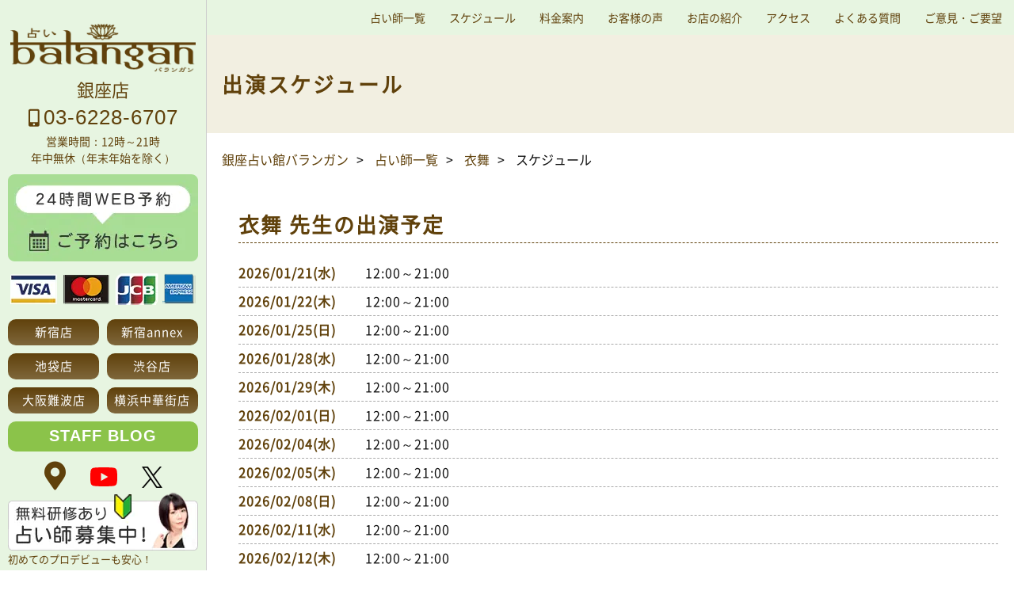

--- FILE ---
content_type: text/html; charset=UTF-8
request_url: https://ginza.balangan.jp/schedule_Individual.php?id=91
body_size: 4637
content:
<!DOCTYPE html>
<html lang="ja">
<head>
<meta charset="UTF-8">
<title>衣舞先生 出演スケジュール | 銀座占い館バランガン</title>
<meta name="Description" content="東京銀座の銀座占い館バランガン 衣舞先生の出演スケジュール予定です。電話・チャットで占いできるオンライン鑑定は24時間受付中！">
<meta content="width=device-width, initial-scale=1, minimum-scale=1" name="viewport">
<meta name="format-detection" content="telephone=no">
<link rel="shortcut icon" href="img/favicon.png">
<!--[if lt IE 9]>
 <script src="js/html5shiv-printshiv.js"></script>
 <script src="js/css3-mediaqueries.js"></script>
 <script src="http://ie7-js.googlecode.com/svn/version/2.1(beta4)/IE9.js"></script>
<![endif]-->
<link href="css/basis.css" rel="stylesheet" media="print" onload="this.media='all'">
<link href="css/smartphone.css" rel="stylesheet" media="print" onload="this.media='all'">
<script type="application/ld+json">
    {
      "@context": "https://schema.org",
      "@type": "BreadcrumbList",
      "itemListElement": [{
        "@type": "ListItem",
        "position": 1,
        "name": "銀座占い館バランガン",
        "item": "https://ginza.balangan.jp/"
      },{
        "@type": "ListItem",
        "position": 2,
        "name": "占い師一覧",
        "item": "https://ginza.balangan.jp/list.php"
      },{
        "@type": "ListItem",
        "position": 3,
        "name": "衣舞",
        "item": "https://ginza.balangan.jp/list/eve.php"
    },{
        "@type": "ListItem",
        "position": 4,
        "name": "スケジュール"
    }]
    }
</script>
<!-- Google Tag Manager GTM-TP9TFQW-->
<script>(function(w,d,s,l,i){w[l]=w[l]||[];w[l].push({'gtm.start':
new Date().getTime(),event:'gtm.js'});var f=d.getElementsByTagName(s)[0],
j=d.createElement(s),dl=l!='dataLayer'?'&l='+l:'';j.async=true;j.src=
'https://www.googletagmanager.com/gtm.js?id='+i+dl;f.parentNode.insertBefore(j,f);
})(window,document,'script','dataLayer','GTM-TP9TFQW');</script>
<!-- End Google Tag Manager --></head>
<body>
<!-- Google Tag Manager (noscript) GTM-TP9TFQW-->
<noscript><iframe src="https://www.googletagmanager.com/ns.html?id=GTM-TP9TFQW"
height="0" width="0" style="display:none;visibility:hidden"></iframe></noscript>
<!-- End Google Tag Manager (noscript) --><div id="page"><!-- page -->
<!-- コンテンツ -->
<div id="overlay" class="hidden-md hidden-lg"></div>
<div id="body">
<!-- header -->
<header>
<div id="header">
<div class="inner">
<h1 id="logo"><a href="/"><picture><source media="(max-width: 560px)" srcset="/img/560w/logo.png.webp" type="image/webp"><source media="(max-width: 640px)" srcset="/img/640w/logo.png.webp" type="image/webp"><source media="(max-width: 768px)" srcset="/img/768w/logo.png.webp" type="image/webp"><source media="(max-width: 960px)" srcset="/img/960w/logo.png.webp" type="image/webp"><source media="(min-width: 961px)" srcset="/img/webp/logo.png.webp" type="image/webp"><img src="/img/560w/logo.png" srcset="/img/560w/logo.png 560w, /img/640w/logo.png 640w, /img/768w/logo.png 768w, /img/960w/logo.png 960w" alt="銀座占い館バランガン｜良く当たる占い館、口コミで評判！東京の人気店" width="263" height="69"></picture></a></h1>
<div class="telephone">銀座店<br>
<i class="fas fa-mobile-alt"></i> <span>03-6228-6707</span></div>
<p class="headtext b-m10">営業時間：12時～21時<br>年中無休（年末年始を除く）</p>
<ul class="headbanner">
<li><a href="https://www.balangan.net/" target="_blank"><picture><source media="(max-width: 560px)" srcset="/img/560w/webyoyaku.png.webp" type="image/webp"><source media="(max-width: 640px)" srcset="/img/640w/webyoyaku.png.webp" type="image/webp"><source media="(max-width: 768px)" srcset="/img/768w/webyoyaku.png.webp" type="image/webp"><source media="(max-width: 960px)" srcset="/img/960w/webyoyaku.png.webp" type="image/webp"><source media="(min-width: 961px)" srcset="/img/webp/webyoyaku.png.webp" type="image/webp"><img src="/img/560w/webyoyaku.png" srcset="/img/560w/webyoyaku.png 560w, /img/640w/webyoyaku.png 640w, /img/768w/webyoyaku.png 768w, /img/960w/webyoyaku.png 960w" class="lazyload"  loading="lazy" alt="24時間ネット予約はこちら" width="240" height="110"></picture></a></li>
<li><picture><source media="(max-width: 560px)" srcset="/img/560w/card.png.webp" type="image/webp"><source media="(max-width: 640px)" srcset="/img/640w/card.png.webp" type="image/webp"><source media="(max-width: 768px)" srcset="/img/768w/card.png.webp" type="image/webp"><source media="(max-width: 960px)" srcset="/img/960w/card.png.webp" type="image/webp"><source media="(min-width: 961px)" srcset="/img/webp/card.png.webp" type="image/webp"><img src="/img/560w/card.png" srcset="/img/560w/card.png 560w, /img/640w/card.png 640w, /img/768w/card.png 768w, /img/960w/card.png 960w" class="lazyload"  loading="lazy" alt="各種クレジットカードOK" width="240" height="53"></picture><!--<p>各種クレジットカードがご利用いただけます。</p>--></li>
</ul>
<nav>
<ul id="navi">
<li><a href="https://www.balangan.jp/">新宿店</a></li>
<li><a href="https://www.balangan.jp/shinjuku_annex/">新宿annex</a></li>
<li><a href="https://www.balangan.jp/ikebukuro/">池袋店</a></li>
<li><a href="https://shibuya.balangan.jp/">渋谷店</a></li>
<li><a href="https://namba.balangan.jp/">大阪難波店</a></li>
<li><a href="https://www.balangan.jp/yokohama/">横浜中華街店</a></li>
<li class="staffblog"><a href="https://ameblo.jp/balanganginza/" target="_blank">STAFF BLOG</a></li>
</ul>
</nav>
<ul class="sns_links">
<li class="sns_link"><a href="https://goo.gl/maps/xHqbVZdf9Y6GdcM17" target="_blank"><i class="fas fa-map-marker-alt"></i></a></li>
<li class="sns_link ytb"><a href="https://www.youtube.com/channel/UCXUaRVzHQ1O99dbx8DqM5CA" target="_blank"><i class="fab fa-youtube"></i></a></li>
<li class="sns_link twt"><a href="https://twitter.com/balanganginza" target="_blank"><img src="img/x.png" alt="エックス" width="26" height="27"></a></li>
</ul>
<ul class="rec">
<li><a href="https://www.balangan.jp/rec/" target="_blank"><picture><source media="(max-width: 560px)" srcset="/img/560w/kyujin2.png.webp" type="image/webp"><source media="(max-width: 640px)" srcset="/img/640w/kyujin2.png.webp" type="image/webp"><source media="(max-width: 768px)" srcset="/img/768w/kyujin2.png.webp" type="image/webp"><source media="(max-width: 960px)" srcset="/img/960w/kyujin2.png.webp" type="image/webp"><source media="(min-width: 961px)" srcset="/img/webp/kyujin2.png.webp" type="image/webp"><img src="/img/560w/kyujin2.png" srcset="/img/560w/kyujin2.png 560w, /img/640w/kyujin2.png 640w, /img/768w/kyujin2.png 768w, /img/960w/kyujin2.png 960w" class="lazyload"  loading="lazy" alt="占い師の求人" width="240" height="75"></picture></a><p>初めてのプロデビューも安心！</p></li>
</ul>
</div>
</div>

<div id="menuA">
<div id="menu">
<ul id="navi">
<!--<li><a href="./">トップページ</a></li>-->
<li><a href="/list.php">占い師一覧</a></li>
<li><a href="/schedule.php">スケジュール</a></li>
<li><a href="/price.php">料金案内</a></li>
<li><a href="/voice.php">お客様の声</a></li>
<li><a href="/about.php">お店の紹介</a></li>
<li><a href="/access.php">アクセス</a></li>
<li><a href="/faq.php">よくある質問</a></li>
<li><a href="https://www.balangan.jp/iken/" target="_blank">ご意見・ご要望</a></li>
</ul>
</div>
</div>


<!--ipad以下のときのみ発動！-->
<div class="spinfo">
<h1>銀座占い館バランガン</h1>
<ul class="headbtn">
    <li> <a href="https://www.balangan.net/">
    <i class="fas fa-calendar-alt"></i> 24時間ネット予約</a>
    </li>  
    <li> <a href="tel:03-6228-6707">
       <i class="fas fa-mobile-alt"></i> 03-6228-6707</a>
    </li>
    </ul>
<p>営業時間：12時～21時　年中無休（年末年始を除く）</p>
</div>
<!--ipad以下のときのみ発動！-->
</header>




<!-- singlepage -->
<div id="contentwrap">

<!--titlearea-->
   <div class="titlearea">
         <p class="titleimg">出演スケジュール</p>        
    </div>
<!--titlearea-->

                <nav>
				<ol class="breadcrumbs">
				<li><a href="/">銀座占い館バランガン</a></li>
				<li><a href="/list.php">占い師一覧</a></li>
				<li><a href="/list/eve.php">衣舞</a></li>
                <li>スケジュール</li>
				</ol>
				</nav>


<section class="single2">
<h1 class="mtitle-big5">衣舞 先生の出演予定</h1>

<div class="mbox">
<dl class="shutuen_yotei">
<dt>2026/01/21(水)</dt>
<dd>12:00～21:00</dd>
<dt>2026/01/22(木)</dt>
<dd>12:00～21:00</dd>
<dt>2026/01/25(日)</dt>
<dd>12:00～21:00</dd>
<dt>2026/01/28(水)</dt>
<dd>12:00～21:00</dd>
<dt>2026/01/29(木)</dt>
<dd>12:00～21:00</dd>
<dt>2026/02/01(日)</dt>
<dd>12:00～21:00</dd>
<dt>2026/02/04(水)</dt>
<dd>12:00～21:00</dd>
<dt>2026/02/05(木)</dt>
<dd>12:00～21:00</dd>
<dt>2026/02/08(日)</dt>
<dd>12:00～21:00</dd>
<dt>2026/02/11(水)</dt>
<dd>12:00～21:00</dd>
<dt>2026/02/12(木)</dt>
<dd>12:00～21:00</dd>
<dt>2026/02/15(日)</dt>
<dd>12:00～21:00</dd>
<dt>2026/02/18(水)</dt>
<dd>12:00～21:00</dd>
<dt>2026/02/19(木)</dt>
<dd>12:00～21:00</dd>
<dt>2026/02/22(日)</dt>
<dd>12:00～21:00</dd>
<dt>2026/02/25(水)</dt>
<dd>12:00～21:00</dd>
<dt>2026/02/26(木)</dt>
<dd>12:00～21:00</dd>
</dl>
</div>
</section>
         
         
         

<div class="bg-wall">
<section class="single3">

<ul class="flex">

<li class="pcshow">
<h5>占いのご予約・お問い合わせ</h5>

<p class="mtitle3">ご予約は24時間受付の<br class="hidden">ネット予約が便利！</p>
<p class="tcenter t-m10 b-m10"><a href="https://www.balangan.net/" target="_blank"><picture><source media="(max-width: 560px)" srcset="/img/560w/netyoyaku.png.webp" type="image/webp"><source media="(max-width: 640px)" srcset="/img/640w/netyoyaku.png.webp" type="image/webp"><source media="(max-width: 768px)" srcset="/img/768w/netyoyaku.png.webp" type="image/webp"><source media="(max-width: 960px)" srcset="/img/960w/netyoyaku.png.webp" type="image/webp"><source media="(min-width: 961px)" srcset="/img/webp/netyoyaku.png.webp" type="image/webp"><img src="/img/560w/netyoyaku.png" srcset="/img/560w/netyoyaku.png 560w, /img/640w/netyoyaku.png 640w, /img/768w/netyoyaku.png 768w, /img/960w/netyoyaku.png 960w" class="lazyload"  loading="lazy" alt="24時間ネット予約はこちら"></picture></a></p>
<p class="tcenter">ネット予約ができない場合は、お電話でも予約受付しております。</p>

<p class="mtitle-tel"><a href="tel:03-6228-6707"><span><i class="fas fa-mobile-alt"></i> 03-6228-6707</span></a></p>
<p class="tcenter orange">予約無しでのご来店は、混雑状況により、すぐに鑑定を受けられない場合がございます。事前のご予約をお勧め致します。</p>
</li>

<li>
<h5>銀座占い館バランガン</h5>

<dl class="news-s">
<dt>住所</dt>
<dd>〒104-0061 東京都中央区銀座２丁目３−１８ 銀座高孝ビル ２F</dd>
<dt>営業時間</dt>
<dd>12時～21時　年中無休（年末年始を除く）</dd>
<dt>最寄駅</dt>
<dd>東京メトロ有楽町線「銀座一丁目」 駅 徒歩1分<br />
東京メトロ銀座線／丸ノ内線／日比谷線「銀座」 駅 徒歩4分<br />
JR山手線／JR京浜東北線「有楽町」 駅 徒歩4分</dd>
</dl>

<p class="tcenter"><a href="https://goo.gl/maps/xHqbVZdf9Y6GdcM17" target="_blank"><picture><source media="(max-width: 560px)" srcset="/img/560w/map.jpg.webp" type="image/webp"><source media="(max-width: 640px)" srcset="/img/640w/map.jpg.webp" type="image/webp"><source media="(max-width: 768px)" srcset="/img/768w/map.jpg.webp" type="image/webp"><source media="(max-width: 960px)" srcset="/img/960w/map.jpg.webp" type="image/webp"><source media="(min-width: 961px)" srcset="/img/webp/map.jpg.webp" type="image/webp"><img src="/img/560w/map.jpg" srcset="/img/560w/map.jpg 560w, /img/640w/map.jpg 640w, /img/768w/map.jpg 768w, /img/960w/map.jpg 960w" class="lazyload"  loading="lazy" alt="地図はこちら" width="690" height="180"></picture></a></p>

<p class="cbtn"><a href="access.php">詳しい行き方を見る</a></p>
</li>
</ul>

</section>
</div>
<div id="page-top"><a href="#">&#xf077;</a></div>

</div>
<!-- /singlepage -->
</div><!-- wrapA -->

<!-- footer -->
<footer>
<div id="footerA">
<div id="footer">
<ul class="logo-f">
<li><a href="https://ikebukuro.balanganstone.jp/" target="_blank"><picture><source media="(max-width: 560px)" srcset="/img/560w/stone.png.webp" type="image/webp"><source media="(max-width: 640px)" srcset="/img/640w/stone.png.webp" type="image/webp"><source media="(max-width: 768px)" srcset="/img/768w/stone.png.webp" type="image/webp"><source media="(max-width: 960px)" srcset="/img/960w/stone.png.webp" type="image/webp"><source media="(min-width: 961px)" srcset="/img/webp/stone.png.webp" type="image/webp"><img src="/img/560w/stone.png" srcset="/img/560w/stone.png 560w, /img/640w/stone.png 640w, /img/768w/stone.png 768w, /img/960w/stone.png 960w" class="lazyload"  loading="lazy" alt="パワーストーン・天然石のバランガンストーン" width="200" height="187"></picture></a></li>
<li><a href="https://www.balangan.jp/rec/" target="_blank"><picture><source media="(max-width: 560px)" srcset="/img/560w/bosyu.png.webp" type="image/webp"><source media="(max-width: 640px)" srcset="/img/640w/bosyu.png.webp" type="image/webp"><source media="(max-width: 768px)" srcset="/img/768w/bosyu.png.webp" type="image/webp"><source media="(max-width: 960px)" srcset="/img/960w/bosyu.png.webp" type="image/webp"><source media="(min-width: 961px)" srcset="/img/webp/bosyu.png.webp" type="image/webp"><img src="/img/560w/bosyu.png" srcset="/img/560w/bosyu.png 560w, /img/640w/bosyu.png 640w, /img/768w/bosyu.png 768w, /img/960w/bosyu.png 960w" class="lazyload"  loading="lazy" alt="占い師募集" width="200" height="187"></picture></a></li>
</ul>
<div id="fnavi">
<ul>
<li><a href="./">トップページ</a></li>
<li><a href="news.php#purpose">占い館バランガンのパーパス（存在意義）</a></li>
<li><a href="list.php">占い師一覧</a></li>
<li><a href="schedule.php">スケジュール</a></li>
<li><a href="price.php">料金案内</a></li>
<li><a href="voice.php">お客様の声</a></li>
<li><a href="about.php">お店の紹介</a></li>
<li><a href="access.php">アクセス</a></li>
<li><a href="faq.php">よくある質問</a></li>
<li><a href="company.php">会社概要</a></li>
<li><a href="menseki.php">免責事項</a></li>
<li><a href="privacy.php">個人情報の取り扱い</a></li>
<li><a href="commercial.php">特定商取引法に基づく表示</a></li>
<li><a href="news.php#customerharassment">カスタマーハラスメント対応方針について</a></li>
<li><a href="https://www.balangan.jp/iken/" target="_blank">ご意見・ご要望</a></li>

</ul>
</div>

<p class="t-m15">東京銀座の占い館｜銀座占い館バランガン（良く当たる占い館、口コミで評判！東京の人気店）</p>
<p class="t-m10">〒104-0061 東京都中央区銀座２丁目３−１８ 銀座高孝ビル 2F</p>
<div class="copyright">
<small>© 2026 Balangan. All rights reserved.</small>
</div>
</div>
</div>
</footer>
</div><!-- /body -->

<ul id="sp_navi">

    <li>
       <i class="fas fa-calendar-alt"></i> 24時間<br class="hidden">WEB予約
     <a href="https://www.balangan.net/" aria-label="24時間受付のオンライン予約はこちら"></a>
    </li>
    <li>
        <i class="fa fa-mobile-alt"></i>
        <span>お電話</span>
      <a href="tel:03-6228-6707" aria-label="銀座占い館バランガンへ電話をかける"></a>
    </li>
    

    <li>
        <i class="fa fa-map-marker-alt"></i>
        <span>アクセス</span>
      <a href="/access.php" aria-label="アクセス案内ページへリンク"></a>
    </li>   
          
    <li>
        <i class="fab fa-youtube"></i>
        <span>公式チャンネル</span>
       <a href="https://www.youtube.com/channel/UCXUaRVzHQ1O99dbx8DqM5CA" target="_blank" aria-label="占い館バランガンのYouTubeチャンネルを見る"></a>
    </li>
    
    <li>
        <img src="img/x_sp.png" alt="エックス" width="24" height="25">
        <span>最新情報</span>
       <a href="https://twitter.com/balanganginza" target="_blank" aria-label="銀座占い館バランガンのツイッターへリンク"></a>
    </li>        
</ul>



<div id="humberger" class="hidden-md hidden-lg">
    <span class="icon-bar"></span>
    <span class="icon-bar"></span>
    <span class="icon-bar"></span>
</div>
<div id="drawernav" class="hidden-md hidden-lg">
<ul>
<li><a href="/">トップページ</a></li>
<li><a href="/news.php#purpose">占い館バランガンのパーパス（存在意義）</a></li>
<li><a href="/list.php">占い師一覧</a></li>
<li><a href="/schedule.php">スケジュール</a></li>
<li><a href="/price.php">料金案内</a></li>
<li><a href="/voice.php">お客様の声</a></li>
<li><a href="/about.php">お店の紹介</a></li>
<li><a href="/access.php">アクセス</a></li>
<li><a href="/faq.php">よくある質問</a></li>
<li><a href="/company.php">会社概要</a></li>
<li><a href="/menseki.php">免責事項</a></li>
<li><a href="/privacy.php">個人情報の取り扱い</a></li>
<li><a href="/commercial.php">特定商取引法に基づく表示</a></li>
<li><a href="/news.php#customerharassment">カスタマーハラスメント対応方針について</a></li>
<li><a href="https://www.balangan.jp/iken/" target="_blank">ご意見・ご要望</a></li>

</ul>
</div> 





<script src="./js/jquery-1.7.min.js" defer></script>
<script src="js/basis.js" type="text/javascript" defer></script>
<!-- LightBox2 -->
<script src="lightbox2/js/lightbox-2.6.min.js" type="text/javascript" defer></script>
<script src="lightbox2/js/modernizr.custom.js" type="text/javascript" defer></script>
<link href="lightbox2/css/lightbox.css" rel="stylesheet" type="text/css">
<!-- / LightBox2 -->
</body>
</html>

--- FILE ---
content_type: text/css
request_url: https://ginza.balangan.jp/css/basis.css
body_size: 7257
content:
@charset "UTF-8";
/* reset.css */
body,dd,div,dl,dt,footer,h1,h3,h4,h5,header,html,i,img,li,nav,p,section,small,span,ul{margin:0;padding:0;border:0;outline:0;font-size:100%;vertical-align:baseline;background:transparent;-webkit-text-size-adjust:100%}body{line-height:1}footer,header,nav,section{display:block}ul{list-style:none}dd,dl,dt{font-style:normal}a{margin:0;padding:0;font-size:100%;vertical-align:baseline;background:transparent}a img{border:0}img{vertical-align:bottom}

/* common.css */
.t-m10{margin-top:10px}.t-m15{margin-top:15px}.b-m10{margin-bottom:10px}.b-m20{margin-bottom:20px}.tcenter{text-align:center}.orange{color:#f60}.red{color:red}.bg-beige{background:#f2efe1}.scrollbar::-webkit-scrollbar:horizontal{height:1px}.scrollbar::-webkit-scrollbar-piece:start{background:#eee}

/* font-awesome.css*/
.fa, .far, .fas{
  font-family:"Font Awesome 5 Free";
  font-style: normal;
}
.fab{
  font-family: "Font Awesome 5 Brands";
  font-style: normal;
}
.fa, .fab, .fal, .far, .fas{
  -webkit-font-smoothing: antialiased;
  display: inline-block;
  font-style: normal;
  font-variant: normal;
  text-rendering: auto;
  line-height: 1;
}
.fa, .fas{
  font-weight:900;
}

.fa-mobile-alt:before{
  content:"\f3cd";
}
 .fa-youtube:before {
  content: "　";
  background : url(../img/youtube-brands.svg) center center no-repeat;
}

.fa-map-marker-alt:before {
  content: "\f3c5";
}
.fa-twitter:before {
  content: "　";
  background : url(../img/twitter-brands.svg) center center no-repeat;
}

/* 以下 basis.css */
@font-face {
  font-family: 'Noto Sans JP';
  font-style: normal;
  font-weight: 400;
  src: url(../fonts/NotoSansJP-Regular-Subset.woff) format("woff");
  font-display: swap
}

@font-face {
  font-family: 'Font Awesome 5 Free';
  font-style: normal;
  font-weight: 400;
  src: url(../fonts/Awesome5Free-900.woff) format("woff");
  font-display: swap
}
/*
@font-face {
  font-family: 'Font Awesome 5 Brands';
  font-style: normal;
  font-weight: 400;
  src: url(../fonts/fontawesome-5Brands.woff) format("woff");
  font-display: swap
}
*/
html {
  height: 100%
}

body {
  width: 100%;
  height: 100%;
  color: #111;
  font-family: 'Noto Sans JP', sans-serif;
  font-size: 16px;
  line-height: 1.7;
  margin: 0 auto
}

a:link, a:visited, a:hover {
  color: #60410b
}

a:link {
  text-decoration: none
}
.mtitle1 {
  font-size: 20px;
  font-weight: 600;
  letter-spacing: 1px;
  color: #60410b;
  line-height:1.4;
}
.mtitle3 {
  font-size: 20px;
  font-weight: 600;
  letter-spacing: 1px;
  text-align: center;
  position: relative;
  color: #555;
  padding: 0 15px
}

.mtitle3:before {
  content: "＼";
  position: absolute;
  left: 0;
  bottom: 0
}

.mtitle3:after {
  content: "／";
  position: absolute;
  right: 0;
  bottom: 0
}
.mtitle4 {
	font-size:18px;
	font-weight:500;
	color: #60410b;
	margin:10px 0;
}
.mtitle4:before {
	font-family:"Font Awesome 5 Free";
	content:"\f0a9";
	margin-right:6px;
}
.mtitle4 span {
	font-weight:600;
}
.mtitle-tel {
  font-size: 30px;
  font-weight: 600;
  letter-spacing: 2px;
  line-height: 1;
  margin: 20px 0;
  text-align: center;
  font-family: 'Century Gothic', sans-serif
}

.mtitle-tel span {
  font-size: 38px;
  font-weight: 600;
  color: #60410b;
  letter-spacing: 2px
}

#header {
  position: fixed;
  top: 0;
  left: 0;
  z-index: 20;
  width: 260px;
  height: 100vh;
  background: #e7f5e1;
  border-right: 1px solid #CCC;
  z-index: 99999
}

#header .inner {
  width: 100%;
  position: absolute;
  top: 30px;
  color: #60410b
}

#header #logo {
  text-align: center;
  margin: 0 auto 5px
}

#header #logo img {
  width: 90%;
  height:auto;
}

.telephone {
  color: #60410b;
  font-size: 22px;
  text-align: center;
  line-height:1.5;
}

.telephone span {
  font-size: 1.2em;
  font-weight: 500;
  letter-spacing: 1px;
  font-family: 'Century Gothic', sans-serif
}

.headtext {
  font-size: 14px;
  text-align: center;
  line-height: 1.5
}

#header #navi {
  text-align: center;
  margin: 10px 10px 0;
  display: flex;
  flex-wrap: wrap;
  justify-content: space-between;  
}
#header #navi>li {
	width:48%;
}
#header #navi>li>a {
  display: block;
  padding: 3px 0;
  color: #FFF;
  background: linear-gradient(#60410b, #7F673B);
  font-weight: 500;
  font-size: 15px;
  letter-spacing: 1px;
  margin-bottom: 10px;
  border-radius: 10px;
  line-height:1;
  padding:8px 0 10px;  
}

#header #navi>li.staffblog>a {
  background: #8bc34a;
  font-weight: 600;
  font-size: 20px;
  font-family: 'Century Gothic', sans-serif;
  ppadding: 6px 0;
}
#header #navi>li.staffblog {
	width:100%;
}

#header ul.sns_links {
  display: -webkit-box;
  display: -moz-box;
  display: -ms-box;
  display: -webkit-flexbox;
  display: -moz-flexbox;
  display: -ms-flexbox;
  display: -webkit-flex;
  display: -moz-flex;
  display: -ms-flex;
  display: flex;
  -webkit-box-lines: multiple;
  -moz-box-lines: multiple;
  -webkit-flex-wrap: wrap;
  -moz-flex-wrap: wrap;
  -ms-flex-wrap: wrap;
  flex-wrap: wrap;
  justify-content: center;
}

#header #navi>li>a:hover {
    background: #5a4c34;
  }
  
  
  #header ul.sns_links li {
    margin: 0 15px;
  }
  
  #header ul.sns_links li a {
    display: block;
    font-size: 36px;
    color: #60410b;
	line-height:1;
  }
  
  #header ul.sns_links li.ytb a {
    color: #FF0000;
  }
  
  #header ul.sns_links li.twt a {
    color: #1DA1F2;
  }

.rec {
  margin: 0 10px
}

.rec li {
  margin-bottom: 10px;
  font-size: 13px
}

.rec li img {
  width: 100%
}

@media all and (max-width: 1100px) {
  .rec {
    display: none
  }
}

@media all and (max-width: 810px) {
  #header {
    position: relative;
    z-index: 2000;
    width: 100%;
    height: auto;
    border-right: none;
    padding: 5px 0
  }
  #header .inner {
    width: 100%;
    position: relative;
    top: 0
  }
  #header #logo {
    padding: 0;
    margin: 0;
    width: 30%
  }
  #header .headtext, #header .headbanner, #header #navi {
    display: none
  }
  #header ul.sns_links {
    display: none
  }
  .telephone {
    display: none
  }
}

@media all and (max-width: 600px) {
  #header #logo {
    width: 55%
  }
}

.headbanner {
  margin: 0 10px
}

.headbanner li {
  margin-bottom: 10px
}

.headbanner li p {
  font-size: 13px;
  line-height: 1.5
}

.headbanner li img {
  width: 100%
}

#menuA {
  width: 100%;
  position: relative;
  background: #e7f5e1;
  z-index: 9999
}

#menu {
  width: calc(100% - 10% - 260px);
  margin-left: calc(10% + 260px);
  overflow: hidden
}

#menu ul {
  box-sizing: border-box;
  text-align: center;
  display: flex;
  flex-wrap: wrap;
  justify-content: flex-end;
  margin: 5px 0
}

#menu li {
  text-align: center;
  line-height: 1;
  margin: 0 5px
}

#menu li a {
  padding: 10px;
  display: block;
  font-weight: 500;
  font-size: 14px;
  color: #60410b;
  border-radius: 5px
}

#menu li a:hover {
  text-decoration: none;
  color: #FFF;
  background: #60410b
}

#menu * {
  -webkit-transition: .3s;
  -moz-transition: .3s;
  -ms-transition: .3s;
  -o-transition: .3s;
  transition: .3s
}

#flashA {
  width: 100%;
  position: relative
}

#flash {
  width: calc(100% - 260px);
  margin-left: 260px;
  overflow: hidden;
  position: relative;
  opacity: .8;
}

#flash img{
  width:100%;
  height:auto;
}

.flashimg {
  height: auto;
  position: absolute;
  bottom: 30px;
  right: 30px;
  text-align: right;
  line-height: 1.6;
  color: #FFF;
  font-weight: 600;
  font-size: 24px;
  z-index: 999999;
  letter-spacing:2px;
  text-shadow: 3px 3px 6px #111
}

.flashimg span {
  font-size: 1.6em;
  letter-spacing: .1em
}
.single {
	width:94%;
	margin-left:4%;
	max-width:1000px;
	padding:30px 0;
	overflow:hidden;
}
.single1 {
	width:100%;
	max-width:1400px;
	overflow:hidden;
}
.single2 {
	width:94%;
	margin-left:4%;
	max-width:1300px;
	padding:30px 0;
	overflow:hidden;
}
.single3 {
  width: 96%;
  max-width: 1500px;
  margin: 0 auto;
  padding: 30px 0;
  overflow: hidden
}

#body {
  position: relative;
  width: 100%;
  min-height: 100%;
  height: auto!important;
  height: 100%
}

.lsingle {
  float: left
}

.rsingle {
  float: right;
}

.lsingle {
  width: 40%;
}
.rsingle {
  width: 59%;
}
.lbox {
  float: left
}
.rbox {
  float: right;
}
.lbox,
.rbox {
	width:49%;
}
@media screen and (max-width: 600px) {
.lbox,
.rbox {
	width:100%;
	float:none;
}	
}
.clearbox {
	width:100%;
	overflow: hidden;	
}	
.mbox {
	width:100%;
	max-width:1100px;
	margin:20px 0;
	overflow: hidden;
}
.mbox0 {
	width:100%;
	margin:20px 0;
	overflow:hidden;
}
.mbox1 {
	padding:15px 20px;
	margin:20px 0;
	background:#f7f7f7;
}
.mbox1 h3 {
	color:#555;
	margin-bottom:10px;
	font-size:20px;
	font-weight:500;
}
.mbox2 {
    padding: 15px;
    border: 1px solid #c8c8c8;
    background: #FFF;
    margin: 10px 0;
    overflow: hidden;
}
#page-top {
  position: fixed;
  bottom: 5px;
  right: 5px;
  font-size: 12px;
  font-weight: 700;
  z-index: 9999
}

#page-top a {
  color: #FFF;
  font-size: 25px;
  font-family: 'Font Awesome 5 Free';
  content: "\f102";
  text-decoration: none;
  padding: 0 15px 5px;
  text-align: center;
  display: block;
  background: #AFD9A0;
  border-radius: 50%
}

#page-top a:hover {
  background: #d7efce;
  text-decoration: none
}

footer {
  display: flex;
  justify-content: space-around;
  width: 100%;
  flex-direction: column;
  color: #60410b
}

#footerA {
  width: calc(100% - 260px);
  margin-left: auto
}

#footer {
  width: 94%;
  margin: 0 auto;
  padding: 0 0 15px;
  font-size: 13px;
}

.logo-f {
  float: right;
  margin-right: 15px;
  overflow: hidden
}

.logo-f li {
  float: left;
  margin-right: 5px
}

#footer a:link, #footer a:visited {}

#fnavi {
  margin-top: 10px
}

#fnavi ul {
  display: flex;
  flex-wrap: wrap;
  justify-content: flex-start
}

#fnavi li {
  text-align: left;
  padding: 0;
  margin: 10px 10px 0;
  font-size: 14px;
  letter-spacing: 1px
}

#fnavi li:before {
  font-family: 'Font Awesome 5 Free';
  content: "\f0da";
  margin-right: 3px
}

#fnavi li a:link, #fnavi li a:visited, #fnavi li a:hover {
  color: #60410b!important;
  text-decoration: none
}

@media screen and (max-width: 1100px) {
  #fnavi li {
    margin: 0 10px
  }
}

@media screen and (max-width: 810px) {
  #fnavi {
    display: none
  }
}

.copyright {
  text-align: left;
  margin: 15px 0 0 10px;
  font-size: 10px
}

@media screen and (max-width: 810px) {
  footer {
    background: #FFF
  }
  #footerA {
    width: 100%;
    margin: 0
  }
  #footer {
    width: 90%;
    margin: 10px auto 0;
    padding-bottom: 60px;
    font-size: 12px
  }
}

.bg-wall {
  background: #d7efce;
  overflow: hidden
}
.bg-wall2 {
  background: #fff9f5;
  overflow: hidden
}

.cbtn * {
  -moz-transition: .3s;
  -ms-transition: .3s;
  -o-transition: .3s;
  transition: .3s
}

.cbtn {
  width: 350px;
  margin: 20px auto 0;
  max-width: 100%
}

.cbtn a {
  text-align: center;
  width: 100%;
  display: block;
  padding:3px 0;
  font-weight: 400;
  background: #60410b;
  border-radius: 5px
}

.cbtn a:link, .cbtn a:visited {
  color: #fff;
  text-decoration: none
}

.cbtn a:hover {
  color: #FFF;
  background-color: #555;
  text-decoration: none
}

.cbtn a:before {
  font-family: 'Font Awesome 5 Free';
  content: "\f0a9";
  margin-right: 10px
}

.cbtn1 * {
  -moz-transition: .3s;
  -ms-transition: .3s;
  -o-transition: .3s;
  transition: .3s
}

.cbtn1 {
  width: 350px;
  margin: 15px 0 0
}

.cbtn1 a {
  text-align: center;
  width: 100%;
  display: block;
  padding: 3px 0;
  background: #60410b;
  border-radius: 5px
}

.cbtn1 a:link, .cbtn1 a:visited {
  color: #fff;
  text-decoration: none
}

.cbtn1 a:hover {
  background: #5a4c34;
  text-decoration: none
}

.cbtn1 a:before {
  font-family: 'Font Awesome 5 Free';
  content: "\f0a9";
  margin-right: 10px
}
.cbtn2 {
	-moz-transition: 0.3s;
	-ms-transition: 0.3s;
	-o-transition: 0.3s;
	transition: 0.3s;
}
.cbtn2 {
	width:400px;	
	margin:15px 0;
}
.cbtn2 a{
	text-align:center;
	width:100%;
	display:block;
	padding:10px 0 12px;
	line-height:1;
	font-weight:500;
	background:#E7DFD1;
	border-radius:10px;	
    background: -webkit-gradient(linear, 0 0, 0 bottom, from(#FF9900), to(#ff7200));
    background: -moz-linear-gradient(#FF9900, #ff7200);
    -ms-filter: "progid:DXImageTransform.Microsoft.Gradient(StartColorStr=#FF9900, EndColorStr=#ff7200)";
    background: linear-gradient(to bottom, #FF9900, #ff7200);	
	font-size:20px;	
	letter-spacing:1px;
}
.cbtn2 a:link,
.cbtn2 a:visited {
	color: #FFF;
	text-decoration:none;
}
.cbtn2 a:hover{
	color: #FFF;
	background:#FF6600;
	text-decoration:none;
} 
#contentwrap {
  padding: 0;
  width: calc(100% - 260px);
  margin-left: auto
}

.mtitle-big0 {
  font-size: 26px;
  letter-spacing: .1em;
  -webkit-writing-mode: vertical-rl;
  -ms-writing-mode: tb-rl;
  writing-mode: vertical-rl;
  line-height: 1.6;
  padding: 0 10px;
  color: #60410b;
  font-weight: 500
}

.mtitle-big5 {
  font-size: 26px;
  letter-spacing: 2px;
  color: #60410b;
  line-height: 1.4;
  font-weight: 600;
  padding-bottom: 5px;
  border-bottom: #60410b 1px dashed
}
.mtitle-big5 span {
	color:#FF0000;
	font-size:0.8em;
}
.hidden {
  display: none
}

.topbox {
  margin: 0 0 0 30px;
  width: calc(100% - 30px);
  padding: 20px;
  overflow: hidden;
  background: #FFF
}

.topbox h3 {
  font-size: 20px;
  font-weight: 500;
  line-height: 1.5;
  color: #60410b;
  margin-bottom: 10px
}
/*トップページブログ*/
  .topbox dl{
    font-size: 14px;
  }
  .topbox dt{
    float: left;
      width: 8em;
      padding-top: 5px;
      line-height: 1.6;
      font-weight: 500;
      letter-spacing: .1em;
      color: #988562;
  }

  .topbox dd{
    padding-left: 8em;
      padding-bottom: 5px;
      padding-top: 5px;
      line-height: 1.6;
      border-bottom: dashed 1px #AAA;
  }
  .blogWriter {
  font-size: 15px;
  color: #555;
  font-weight: 500;
  margin-right: 10px
}
@media screen and (max-width: 599px) {
  .topbox dl dt {
    width: 75px;
    font-size: 12px;
    letter-spacing: normal
  }
  .topbox dl dd {
    padding-left: 80px;
    line-height: 1.5
  }
}
/*本日出演の占い師*/
.top_today {
  box-sizing: border-box;
  text-align: center;
  display: flex;
  flex-wrap: wrap;
  justify-content: flex-start
}

.top_today li {
  width: 100px;
  border: #CCC 1px solid;
  background: #FFF;
  padding: 5px;
  margin: 0 5px 10px;
  box-shadow: 2px 2px 3px gray
}

.top_today li p {
  color: #333;
  font-weight: 300;
  font-size: 14px;
  line-height: 1;
  letter-spacing: 1px
}

.top_today li img {
  max-width: 100%;
  margin-bottom: 3px;
  height:auto;
}

.voicebox {
  width: calc(100% - 26px);
  padding: 10px;
  margin: 0 auto;
  border: 3px solid #AFD9A0;
  border-radius: 10px;
}

.voicetitle {
  font-size: 20px;
  text-align: center;
  font-weight: 600;
  line-height: 1;
  margin-bottom: 15px
}

.voicetitle span {
  color: #eb5592;
  font-weight: 600;
  font-size: 2.4em
}

.voicebox img {
  max-width: 100%;
  height:auto;
}

@media screen and (max-width: 599px) {
  .voicetitle span {
    font-size: 40px
  }
}
.titlearea {
	background:#F2EFE1;
}
.titleimg {
	width:96%;
	max-width: 1500px;
	color: #60410b;
	font-weight: 600;
	font-size: 26px;
	letter-spacing: 0.1em;
	margin: 0 auto;
	padding:40px 0;
}
@media screen and (max-width: 810px) {
.titleimg {
	padding:30px 0;
	text-align:center;
}	
}
@media screen and (max-width: 599px) {
.titleimg {
	font-size: 20px;
	padding:15px 0;	
}	
}
/*占い師一覧ページ*/
.list {
    display: flex;
    flex-wrap: wrap;
    justify-content: start;
}
.list li {
    width:calc(16.66% - 22px);
	margin:0 10px 20px;
	border:1px #AAA solid;
	overflow:hidden;
	background:#fffef8;
}
.list li h3 {
	color: #60410b;
	font-weight:500;
	text-align:center;
	letter-spacing:1px;
	font-size:16px;
	line-height:1.1;
	padding:5px 0;
	background:#E7DFD1;		
}
.list li h3 span {
	font-size:12px;
	color:#937352;
}
.list li p {
	margin:5px 3px;
	font-size:11px;
	line-height:1.4;
	font-weight:normal;
}
.list li img {
	width:100%;
}
@media screen and (max-width: 1024px) {
.list li {
    width:calc(25% - 22px);
}			
}
@media screen and (max-width: 599px) {
.list li {
    width:calc(50% - 12px);
	margin:0 5px 10px;	
}	
}
/*出演リスト*/
.schedule {
    display: flex;
    flex-wrap: wrap;
    justify-content:flex-start;	
}
.schedule li {
	margin:0 5px;
	width:calc(33.3% - 10px);
}	
.schedule li h5 {
	font-size:18px;
	font-weight:600;
	padding:5px 0;
	color:#60410b;
	background:#CBC2B0;
	text-align:center;	
}
.schedule_list {
}
.schedule_list li {
	width:calc(100% - 12px);
	border:#CCC solid 1px;
	padding:5px;
	margin:0 0 5px;
	overflow:hidden;
}
.schedule_list li img {
	width:20%;
	float:left;
	margin-right:5px;
}
.schedule_list li p {
	font-size:14px;
}
.schedule_list li p.name {
	font-size:16px;
	font-weight:bold;
	margin-top:10px;
}
.sche_arrow {
	margin:0 0 15px;
    display: flex;
    flex-wrap: wrap;
    justify-content:space-evenly;		
}
.sche_arrow li {
	width:45%;
	text-align:center;
}
@media screen and (max-width:820px) {	
.schedule_list li p.name {
	font-size:15px;
	font-weight:500;
	margin:0;
}
}
@media screen and (max-width:600px) {	
.schedule li {
	margin:0 3px;
	width:calc(33.33% - 6px);
}
.schedule li h5 {
	font-size:15px;
}
.schedule_list li {
	width:calc(100% - 8px);
	padding:3px;
	margin:0 0 5px;	
	text-align:center;
}
.schedule_list li img {
	width:50%;
	float:none;
	margin:0;
}
.schedule_list li p {
	font-size:13px;
	line-height:1.4;
}
.schedule_list li p.name {
	font-size:14px;
	margin:3px 0 0;
}
}
/* list-check */
.list-price {
	overflow:hidden;
	line-height:1.6;
	font-size:18px;
	font-weight:500;
	display: flex;
    flex-wrap: wrap;
    justify-content: space-between;
}
.list-price li:before {
	font-family:"Font Awesome 5 Free";
	content:"\f0a9";
	margin-right:5px;
	margin-left:3px;
	color:#E66106;
}
.list-price li {
	width:45%;
	padding-left: 1.4em;
	padding-top:5px;
	padding-bottom:5px;
	text-indent: -1.5em;
	border-bottom: dotted 1px #888;
}
.list-price li span {
	font-size:1.5em;
	margin-right:3px;
	color:#E66106;
	letter-spacing:1px;
	font-weight:600;
}
.list-price li p {
	color:#555;
	letter-spacing:1px;
	font-weight:normal;
	font-size:14px;
}
@media screen and (max-width:600px) {	
.list-price li {
	width:100%;
	letter-spacing:1px;
}
}
/* list-check */
.list-check {
	overflow:hidden;
}
.list-check li:before {
	font-family:"Font Awesome 5 Free";
	content:"\f0a9";
	margin-right:8px;
	padding-left: 5px;
	color:#988562;
}
.list-check li {
	padding-left: 1.5em;
	padding-top:5px;
	padding-bottom:5px;
	text-indent: -1.5em;
	border-bottom: dashed 1px #888;
}
.list-check li p {
	font-weight:400;
	font-size:15px;
	text-indent: 0;
	color:#555;
	line-height:2;
}
.list-check2 {
	overflow:hidden;
	font-size:1.1em;
}
.list-check2 li:before {
	font-family:"Font Awesome 5 Free";
	content:"\f0a9";
	margin-right:8px;
	padding-left: 5px;
	color:#988562;
}
.list-check2 li {
	padding-left: 1.5em;
	padding-top:5px;
	padding-bottom:5px;
	text-indent: -1.5em;
	/*border-bottom: dashed 1px #888;*/
}
.fright {
	float:right;
	margin-left:30px;
}
.fleft {
	float:left;
	margin-right:30px;
}
@media screen and (max-width: 810px) {
.fright,
.fleft {
	float:none;
	text-align:center;
	margin:0;
}
}
/*.photo*/
.photo {
  display: -webkit-box;
  display: -ms-flexbox;
  display: flex;
  -ms-flex-wrap: wrap;
  flex-wrap: wrap;
}

.photo li {
  width: calc(100%/4 - 20px);
  position: relative;
  -webkit-box-sizing: border-box;
  box-sizing: border-box;
  margin: 0 10px 10px;
  text-align: center;
}

.photo a {
  display: block;
  padding-bottom: 80.25%;
  height: 0;
  position: relative;
  overflow: hidden;
  margin-bottom: 10px;
}

.photo img {
  position: absolute;
  width: 100%;
  top: 50%;
  left: 50%;
  -webkit-transform: translate(-50%, -50%);
  -ms-transform: translate(-50%, -50%);
  transform: translate(-50%, -50%);
  width: auto;
  min-width: 100%;
  height: 100%;
  -o-object-fit: cover;
  object-fit: cover;
}
.photo h3 {
  text-align: center;
  line-height: 1.6;
  color: #02012b;
  font-size:16px;
  font-weight:500;
}
.photo p {
  text-align: center;
  line-height: 1.5;
  color: #555;
  font-size:13px;
  font-weight: 300;
}
@media screen and (max-width: 599px) {
  .photo li {
    width: calc(100%/2 - 10px);
    margin: 0 5px 5px;
  }

  .photo:nth-child(2n) {
    margin-right: 0;
  }
  .photo h3 {
    font-size: 14px;
  }
  .photo p {
    font-size: 12px;
  }
}
/*.photo2*/
.photo2 {
  display: -webkit-box;
  display: -ms-flexbox;
  display: flex;
  -ms-flex-wrap: wrap;
  flex-wrap: wrap;
}
.photo2 li {
  width: calc(100%/4 - 20px);
  margin: 0 10px 10px;
}
.photo2 img {
	width:100%;
	height: 100%;
}
@media screen and (max-width: 599px) {
  .photo2 li {
    width: calc(100%/2 - 10px);
    margin: 0 5px 10px;
  }
}
<!--アクセスCSS-->
.way_flow {
}
.way_flow dt {
    background-color: #e7f5e1;
    color: #333;
	line-height:1.8;
    padding: 5px 15px;
    font-size: 18px;
	font-weight:600;
    border-radius: 3px;
}
.way_flow dd {
    border-left: 4px dotted #555;
    margin-left: 25px;
    padding: 10px 15px;
    box-sizing: border-box;
}
.way_flow dd img {
	max-width:50%;
}
.way_flow dd:last-child {
    border: none;
}
@media screen and (max-width: 599px) {
.way_flow dt {
    font-size: 16px;
}
.way_flow dd img {
	max-width:100%;
}
}
.mtitle-check {
	padding-left: 1.5em;
	text-indent: -1.5em;
	font-size:20px;
	letter-spacing:0.1em;
	color:#60410b;
	font-weight:600;
	overflow:hidden;
	margin: 15px 0;
}
.mtitle-check:before {
	font-family:"Font Awesome 5 Free";
	content:"\f0a9";
	margin-right:6px;
}
/*FAQ*/
.faq {
}
.faq dt {
	padding:5px 5px 3px 2px;
	color:#60410b;
	font-weight:500;
	border-bottom:1px dotted #aaa;
	margin-bottom:10px;
	font-size:20px;
	line-height:1.5;
}
.faq dt:before {
	font-family:"Font Awesome 5 Free";
	content:"\f059";
	margin-right:8px;
	font-size:20px;
}
.faq dd {
	margin-bottom:20px;
	background:#f5f3ea;
	padding:15px;
}
@media screen and (max-width:600px) {
.faq dt {
	font-size:17px;
}
}
.news-s {
}
.news-s dt {
	float: left;
	width: 4em;
	height:20px;
	color:#60410b;
	padding-top: 5px;
	line-height: 1.3;

	font-weight:500;
	font-size:13px;	
}
.news-s dd {
	padding-left:5em;
	padding-bottom: 10px;
	padding-top: 5px;
	line-height: 1.3;
	font-size:14px;	
	border-bottom: dotted 1px #938041;
}
.news-s dd  span {
	color:#FF6600;
}
.news-s dd:last-child {
	border-bottom:0px;

}
/*会社概要*/
.news-bl {
	overflow:hidden;
	margin:0 auto;
	padding:10px;
}
.news-bl:nth-child(odd) {
  background: #f7f7f7 !important;
}
.news-bl dt {
	float: left;
	width: 7em;
	font-size:15px;
	text-align:center;
	font-weight:600;
	color:#555;
}
.news-bl dd {
	padding-left:8em;
	font-size:16px;
}
@media screen and (max-width: 599px) {
.news-bl {
}
.news-bl dt {
	width:100%;
	float:none;
	text-align:left;
}
.news-bl dd{
	width:100%;
	padding:0;
}
}
/*新メールフォーム*/
.form {
	margin:10px 0 10px;
}
.form dt span {
	color:#fff;
	background:#FF0000;
	padding: 0 5px 0;
	margin-right:5px;
	font-size:10px;
	border-radius:2px;
	position:relative;
	top:-2px;
}
.form dl {
	margin:10px 0;
}
.form dt {
	float: left;
	width:200px;
	padding-top: 20px;
	margin-right:30px;
}
.form dd {
	padding-left:230px;
	padding-bottom: 20px;
	padding-top: 23px;
	/*line-height:1.8;*/
	border-bottom:1px solid #eee;
}
.form dd p {
	font-size:15px;
	padding-top:5px;
	color:#333;
}
.form dd:last-child {
	border-bottom:0px;
	margin-bottom:0px;
}
.textarea, textarea, .dropdown {
	border-radius:2px;
	border:1px solid #ddd;
}
.textarea {
	border-radius:2px;
	border:1px solid #ddd;
	height:30px;
	padding:0 5px;
}

.form button {
}
.form-button {
	padding:5px;
	border-radius:5px;
	text-align:center;
	margin:10px 0;
}
#mailform button {
	cursor:pointer;
	display: block;
	margin: 0 0 5px 230px;
	padding: 10px 0 10px;
	color: #fff;
	text-align: center;
	width: 250px;
	border-radius: 5px;
	background: #60410b;
	font-size: 16px;
}
#mailform button:before{
	/*font-family:"FontAwesome";
	content:"\f0e0";
	margin-right:6px;*/
}
#mailform button:hover {
	background: #555;
}
#mailform button *,
.form-button * {
	-moz-transition: 0.2s;
	-ms-transition: 0.2s;
	-o-transition: 0.2s;
	transition: 0.2s;
}
/*RadioとText*/
label.radio_text {
	cursor       : pointer;
	position     : relative;
	margin-right : 20px;
	overflow     : hidden;
	padding-left : 20px;
	display      : inline-block;
}
label.radio_text:before {
	position      : absolute;
	width         : 15px;
	height        : 15px;
	border        : 1px solid #ccc;
	border-radius : 50%;
	left          : 0px;
	top           : 2px;
	content       : '';
	z-index       : 3;
}
label.radio_text:after {
	content          : '';
	position         : absolute;
	width            : 11px;
	height           : 11px;
	border-radius    : 100%;
	left             : 3px;
	top              : 5px;
	background-color : #aaa;
	z-index          : 1;
}
label.radio_text input[type="radio"] {
	-moz-appearance: none;
	-webkit-appearance: none;
	position   : absolute;
	z-index    : 2;
	width      : 20px;
	height     : 20px;
	left       : -23px;
	top        : 0px;
	margin     : 0px;
	box-shadow : 20px -1px #FFF;
}
label.radio_text input[type="radio"]:checked {
	box-shadow : none;
}
label.radio_text input[type="radio"]:focus {
	opacity    : 0.2;
	box-shadow : 20px -1px #FFF;
}
/*CheckBoxとText */
label.checkbox_text {
	cursor       : pointer;
	position     : relative;
	padding-left : 25px;
	margin-right : 20px;
	overflow     : hidden;
	display      : inline-block;
	box-sizing   : border-box;
}
label.checkbox_text:before {
	content  : '';
	position : absolute;
	width    : 18px;
	height   : 18px;
	left     : 0px;
	top      : 0;
	border   : 1px solid #ccc;
	z-index  : 3;
}
label.checkbox_text:after {
	content           : '';
	position          : absolute;
	top               : 40%;
	left              : 5px;
	display           : block;
	margin-top        : -9px;
	width             : 8px;
	height            : 12px;
	border-right      : 3px solid #aaa;
	border-bottom     : 3px solid #aaa;
	transform         : rotate(45deg);
	z-index           : 1;
}
label.checkbox_text input[type="checkbox"] {
	-moz-appearance: none;
	-webkit-appearance: none;
	position   : absolute;
	left       : -40px;
	width      : 20px;
	height     : 20px;
	display    : block;
	box-shadow : 41px 0px #FFF;
	z-index    : 2;
	margin     : 0px;
	padding    : 0px;
}
label.checkbox_text input[type="checkbox"]:checked {
	box-shadow : none;
}
label.checkbox_text input[type="checkbox"]:checked:focus {
	box-shadow : 40px 0px #666;
	opacity    : 0.1;
}
label.checkbox_text input[type="checkbox"]:focus {
	box-shadow : 41px 0px #EEE;
}
.fm-text {
	padding:10px;
	font-size:12px;
	margin: 10px 0 10px 230px;
}
@media screen and (max-width: 599px) {
.form dl {
	margin:10px 0;
}
.form dt {
	float: none;
	width:100%;
	height:20px;
	line-height:20px;
	padding-top: 10px;
    text-align: left;	
}
.form dd {
	width:100%;
	padding-left:0;
	padding-bottom: 10px;
	padding-top: 10px;
	border-bottom:0px solid #eee;
}
.form dd:last-child {
	border-bottom:0px;
	margin-bottom:0px;
}
.textarea, textarea {
	width:93%;
	font-size:16px;
}
.dropdown {
	font-size:16px;
}
#mailform button {
	margin:0 auto;
}
.fm-text {
	margin:10px 0;
	text-align:left;
}
}
/* /新メールフォーム */
/*プロフィールページ*/
.profile_content {
	display: flex;
	flex-wrap: wrap;
	justify-content: space-between;
}
.profile_content li:first-child {
	width:250px;
}
.profile_content li:last-child {
	width:calc(100% - 290px);
}
.profile_content li img {
	width:100%;
	border:#CCC solid 1px;
}
.profile_content li h3 {
	font-size:18px;
	line-height:1.2;
	color:#60410b;
	text-align:center;
	letter-spacing:0.1em;
	margin:5px 0;
}
.profile_content li h3 span {
	font-size:13px;
	color:#5a4c34;
}
@media screen and (max-width: 599px) {
.profile_content li:first-child,
.profile_content li:last-child {
	width:96%;
	margin:0 auto;
}
.profile_content li:first-child {
	text-align:center;
}
.profile_content li img {
	width:85%;
	border:#CCC solid 1px;
}
}
/*占術*/
.senjutu {
	background:#faf8e8;
	margin:10px 0;
	text-align:left;
}
.senjutu h4 {
	background:#60410b;
	color:#FFF;
	font-size:15px;
	text-align:center;
}
.senjutu p {
	padding:10px;
	font-size:14px;
	line-height:1.5;
}
/*ボタン*/
.profile_btn {
	width:100%;	
	margin:10px 0 ;		
}
.profile_btn a{
	text-align:center;
	width:100%;
	display:block;
	padding:3px 0;
	font-weight:500;
	letter-spacing:1px;
	color: #FFF;
	border-radius:5px;	
    background: #60410b;	
}
.profile_btn.yoyaku a {
	background:#8bc34a;
}
.profile_btn.twitter a {
	background:#000;
}
.profile_btn.twitter a img.xlogo {
	width:20px;
	border:none;
	padding-bottom:4px;
}
.profile_btn a:hover{
	background:#d7efce;
}
.profile_btn a:before {
 	font-family:"Font Awesome 5 Free";
	content:"\f0a9";
	margin-right:10px;
 }
/*メッセージ*/
.messagebox {
	background:#FFF;
	padding:15px;
	line-height:1.8;
}
/*特別鑑定*/
.special {
}
.special dt {
	font-size: 20px;
	padding: 0px 0px 3px 10px;
	color: #FFF;
	letter-spacing: 1px;
	background: #60410b;
	border-radius: 5px 5px 0 0;
}
.special .Price {
	color:#FF6600;
	font-weight:600;
	letter-spacing:1px;
	margin-bottom:10px;
}
.special dd {
	padding:10px;
	background: #FFF;
	border-radius: 0 0 5px 5px;
	margin-bottom:25px;
	line-height:1.8;	
}
@media screen and (max-width: 599px) {
.special dt {
	font-size: 18px;
	line-height:1.5;
	padding:5px;
}
.special .Price {
	font-size:15px;
	letter-spacing:normal;
}
}
.pcshow {
	display:block;
}
@media screen and (max-width: 810px) {
.pcshow {
	display:none;
}	
}
/*プライスリスト*/
.pricelist {
	overflow:hidden;
	line-height:1.5;
	font-weight:bold;
	font-size:20px;
	width:90%;
	font-family:"メイリオ", Meiryo, Osaka, "ＭＳ Ｐゴシック", "MS PGothic", sans-serif;
}
.pricelist dt {
	float: left;
	padding-top:8px;
}
.pricelist dt:before {
	font-family:"Font Awesome 5 Free";
	content:"\f0a9";
	margin-right:5px;
	margin-left:3px;
	color:#E66106;
}
.pricelist dd {
	text-align:right;
	border-bottom: dotted 1px #aaa;
}
.pricelist dd span {
	font-size: 1.5em;
    color: #E66106;
	margin-right:3px;
}
.pricelist dd p {
	color:#555;
	font-size:14px;
	text-align:left;
}
.shutuen_yotei {
    letter-spacing: 1px;	
}
.shutuen_yotei dt {
    float: left;
    width: 150px;
    padding-top: 5px;
    line-height: 1.6;
    color: #60410b;
    font-weight: 600;	
}
.shutuen_yotei dd{
    padding-left:160px;
    padding-bottom: 5px;
    padding-top: 5px;
    line-height: 1.6;
    border-bottom: dashed 1px #AAA;
}

/* パンくず */
.breadcrumbs{
	list-style:none;
	margin:20px;
	padding:0;
}

.breadcrumbs li{
	display:inline-block;
}
.breadcrumbs li::after{
  content: '>';
  display: inline-block;
  padding: 0 10px; /*左右に余白*/
}

.breadcrumbs li:last-child::after{
  display: none;
}
/*youtube*/
.youtube{
  width: 100%;
  position: relative;
  padding-top: 56.25%;
}
.youtube iframe{
  position: absolute;
  top: 0;
  left: 0;
  width: 100% !important;
  height: 100% !important;
}
/*fee */
  .fee {
    width: 99%;
	margin:0 auto 0;
  }
  .fee th {
	  background:#EEE;
	  font-weight:500;
	  text-align:left;
	  padding:0 10px;
	  vertical-align: middle;
	  line-height: 1.5;
	  border: #CCC 1px solid;
  }
  .fee td {
	  line-height:1.3;
	  padding:10px 15px;
	  vertical-align:middle;
	  border: #CCC 1px solid;
	  }  
@media screen and (max-width: 640px) {
  .fee {
    width: 98%;
	font-size:14px;
  }	
  .fee th {
    border-bottom: none;
	padding:5px 10px;
  }
  .fee th,
  .fee td {
    display: block;
  }
  .fee td {
	padding:10px;
  }  
}
.newsbox {
	width: 96%;
	max-width: 1500px;
	margin:0 auto;
	padding:30px 0 20px;
	overflow:hidden;
}
.newsboxtitle {
  font-size: 26px;
  letter-spacing: 2px;
  color: #60410b;
  line-height: 1.4;
  font-weight: 600;
  padding-bottom: 5px;
  border-bottom: #60410b 1px dashed;
  line-height:1.4;
  margin-bottom:20px;
}
.newsboxcontent {
	margin:10px 0;
	overflow:hidden;
}
.newsboxcontent_title {
	font-size: 19px;
    font-weight: 600;
    letter-spacing: 1px;
    color: #60410b;
    line-height: 1.5;
    margin-bottom: 5px;	
}
@media screen and (max-width: 640px) {
.newsbox {
	padding:10px 0 0;
	overflow:hidden;
}
.newsboxtitle {
	font-size: 20px;
	letter-spacing: 1px;
	text-align: center;
}
.newsboxcontent_title {
	font-size: 18px;
}
}

#js-meo-element-template{
  margin: 0px auto 30px;
  width: 93%;
  max-width: 1500px;
}
.js-meo-template_card_format{
  min-height: 350px !important;
}

@media screen and (max-width: 640px){
  #js-meo-element-template{
    width: 90%;
    margin: 30px auto 40px;
  }
  .js-meo-template_card_format{
    min-height: 295px !important;
  }
}

--- FILE ---
content_type: text/css
request_url: https://ginza.balangan.jp/css/smartphone.css
body_size: 3044
content:
@charset "utf-8";
.w100 {
	max-width:100%;
}
.flexbox3 {
	display: -webkit-box;
	display: -ms-flexbox;
	display: flex;
}

.flex {
	display: flex;
	flex-wrap: wrap;
	justify-content: space-between;
}

.flex li {
	width: calc(48% - 40px);
	padding: 20px 20px;
	overflow: hidden;
	background: rgba(255, 255, 255, 1);
	box-shadow: 4px 4px 8px gray;
	border-radius: 5px;
	min-height: 250px;
}
.flex li h5 {
	font-size: 22px;
	text-align: center;
	color: #555;
	background: #e7f5e1;
	font-weight: 600;
	margin-bottom: 15px;
}

.flex li img {
	max-width: 100%;
}

.flex2 {
	display: flex;
	flex-wrap: wrap;
	justify-content: flex-start;
}

.flex2 li {
	/*width: calc(50% - 30px);*/
	width: calc(100% - 30px);
	margin: 0 15px 20px;
}

.flex2 li p {
	font-size: 14px;
	font-weight: 500;
	text-align: center;
	color: #444;
}

.flex2 li img {
	width: 100%;
	height: auto;
	box-shadow: 4px 4px 8px gray;
	margin-bottom: 5px;
}
.flex3 {
	display: flex;
	flex-wrap: wrap;
	justify-content: space-between;	
	background:#FFF;
	padding:10px 20px 20px;
	margin-bottom:15px;
}
.flex3 h3 {
	width:100%;
	color:#444;
	font-size:22px;
	font-weight:600;	
}
.flex3 li {
	max-width:49%;
}
.flex3 li img {
	width:100%;
}
@media screen and (max-width: 820px) {
.flex3 h3 {
	text-align:center;
}
.flex3 li {
	max-width:100%;
	margin-bottom:10px;
}
}
@media screen and (max-width: 600px) {
.flex3 {
	padding:10px;
}
.flex3 h3 {
	font-size:20px;	
}
}
.flex4 {
	display: flex;
	flex-wrap: wrap;
	justify-content: flex-start;
	margin-top:20px;
}

.flex4 li {
	width: calc(25% - 20px);
	margin: 0 10px 10px;
}

.flex4 li p {
	font-size: 14px;
	font-weight: 500;
	text-align: center;
	color: #444;
}

.flex4 li img {
	width: 100%;
	height: auto;
	box-shadow: 4px 4px 8px gray;
	margin-bottom: 5px;
}

/* menu */

#humberger {
	display: none;
}

#sp_navi {
	display: none;
}

.spinfo {
	display: none;
}

.sptenpo {
	display: none;
}
@media screen and (max-width:1280px) {
	.flex4 li {
	width: calc(33% - 20px);
	}	
}
@media screen and (max-width:1100px) {
	#menu {
		width: calc(100% - 260px);
		margin-left: 260px;
		overflow: hidden;
	}
	#menu li a {
		font-size: 13px;
		padding: 5px;
	}
	.flashimg {
		bottom: 15px;
		right: 15px;
		font-size: 20px;
	}
	.mtitle-tel span {
		font-size: 30px;
	}
}

@media screen and (max-width:820px) {
	#navi, #menuA {
		display: none;
	}
	#humberger {
		display: block;
		position: fixed;
		top: 0;
		right: 0;
		z-index: 600;
		width: 25px;
		padding: 17px 10px 10px;
		cursor: pointer;
		background: #60410b;
	}
	.single {
	width:94%;
	margin:0 auto;		
	}
	.single2 {
	width:94%;
	margin:0 auto;
	}
	.single3 {
		width: 94%;
	}
	header {
		position: relative;
		padding: 0;
		height: auto;
	}
	#header {
		background: #d7efce;
	}
	#menu {
		width: 100%;
	}
	#menu ul {
		width: 100%;
	}
	#menu li {
		/*width:16.5%;*/
	}
	#menu li a {
		font-size: 13px;
	}
	.spinfo {
		display: block;
		background: #e7f5e1;
		color: #60410b;
		text-align: center;
		font-size: 14px;
		padding: 5px 0;
	}
	.spinfo h1 {
		font-size: 22px;
		font-weight: 600;
		letter-spacing: 0.1em;
	}
	/*ヘッダーボタン*/
	.headbtn {
		display: block;
		z-index: 100;
		display: flex;
		flex-wrap: wrap;
		width: 100%;
		justify-content: center;
		margin: 3px 0;
	}
	.headbtn li {
		font-size: 17px;
		display: block;
		width: 49%;
		cursor: pointer;
		text-align: center;
		line-height: 1;
		position: relative;
	}
	.headbtn li:first-child {
		font-size: 16px;
	}
	.headbtn li a {
		display: inline-block;
		vertical-align: middle;
		width: 92%;
		margin: 0 auto;
		background: #8bc34a;
		border-radius: 8px;
		position: relative;
		padding: 9px 0;
		font-weight: bold;
		text-decoration: none;
		color: #FFF;
	}
	.headbtn li:first-child a {
		background: #FF6622;
	}
	/* flash */
	#flashA {
		clear: both;
	}
	#flash {
		width: 100%;
		margin: 0;
	}
	.flashimg {
		bottom: 15px;
		right: 15px;
		font-size: 20px;
	}
	.top_today li {
		width: calc(16.6% - 22px);
	}
	#contentwrap {
		width: 100%;
	}
	.flex li {
		width: calc(100% - 40px);
		margin-bottom: 30px;
	}
	.flex li:last-child {
		margin: 0 auto;
	}
	.flex2 li {
		width: calc(50% - 30px);
	}
	.flex4 li {
		width: calc(50% - 30px);
	}
	.cbtn {
		/*width:100%;*/
	}
	.mtitle-big5 {
		font-size: 24px;
	}
	.topbox h3 {
		font-size: 20px;
	}
	.rsingle, .lsingle {
		float: none;
		width: 100%;
	}
	.logo-f {
		float: none;
		display: flex;
		flex-wrap: wrap;
		justify-content: center;
		margin: 0;
	}
	.logo-f li {
		float: none;
		margin: 0 5px;
	}
	.copyright {
		text-align: center;
		margin: 0;
	}
	.hidden {
		display: none;
	}
	#sp_navi {
		display: block;
		background: #e7f5e1;
		position: fixed;
		bottom: 0;
		z-index: 100;
		display: flex;
		flex-wrap: wrap;
		width: 100%;
		justify-content: center;
	}
	#sp_navi li {
		font-size: 24px;
		display: block;
		width: 15%;
		cursor: pointer;
		color: #60410b;
		text-align: center;
		line-height: 1.1;
		position: relative;
		padding: 5px 0;
	}
	#sp_navi li:first-child {
		width: 40%;
		font-size: 16px;
		padding: 15px 0;
		font-weight: 500;
		letter-spacing: 1px;
		background: #FF6622;
		color: #FFF;
	}
	#sp_navi li:nth-child(2) {
		/*background:#1a2a88;*/
	}
	#sp_navi li:nth-child(3) {
		/*background:#fff4af;*/
	}
	#sp_navi li:nth-child(4) {
		color: #FF0000;
	}
	#sp_navi li:nth-child(5) {
		color: #1DA1F2;
	}
	#sp_navi li span {
		font-size: 11px;
		font-weight: 400;
		padding: 3px 0 0;
		display: block;
		color: #60410b;
	}
	#sp_navi li a {
		display: block;
		width: 100%;
		height: 100%;
		position: absolute;
		top: 0;
		left: 0;
		text-indent: -999px;
	}
	/*to-top*/
	#page-top {
		bottom: 60px;
		right: 5px;
	}
	.sptenpo {
		width: 100%;
		margin: 0 auto 15px;
		text-align: center;
		display: flex;
		flex-wrap: wrap;
		justify-content: space-between;
	}
	.sptenpo li {
		width:48.5%;
		margin-bottom: 12px;		
	}
	.sptenpo li a {
		display: block;
		padding: 5px 0;
		color: #111;
		background: linear-gradient(#60410b, #7F673B);
		font-weight: 500;
		font-size: 4.8vw;
		border-radius: 5px;
		border: #CCC 1px solid;
	}
	.sptenpo li.shinjuku a {
		background: #cee8fd;
	}
	.sptenpo li.ikebukuro a {
		background: #fff375;
	}
	.sptenpo li.ginza a {
		background: #d7efce;
	}
	.sptenpo li.shibuya a {
		background: #fee2e5;
	}
	.sptenpo li.namba a {
		background: #f1e6fa;
	}	
	.sptenpo li.yokohama a {
		background: #fbdac8;
	}
	.sptenpo li.shinjukuannex a {
		background: #72c1d7;
	}
	.sptenpo li.staffblog a {
		background: linear-gradient(#60410b, #7F673B);
		color: #FFF;
		font-weight: 600;
		letter-spacing:1px;
		font-family: 'Century Gothic', sans-serif;
	}
	.sptenpo li>a:hover {
		background: #CCC;
	}
	.sptenpo li a::before {
		font-family: 'Font Awesome 5 Free';
		content: "\f0a9";
		margin-right: 5px;
	}
}

/* mobile&smartphone */

@media screen and (max-width:600px) {
	/*	スマホのみ */
	/** float style **/
	/* none */
	#menuA, #navi {
		display: none;
	}
	/* width100% */
	#footer {
		width: 100%;
	}
	/* img */
	img {
		max-width: 100%;
		height: auto;
	}
	/* header */
	/* header */
	header {
		padding: 0;
		margin: 0;
		/*position:relative;*/
		z-index: 3;
	}
	.flexbox3 {
		display: block;
	}
	.flex li {
		width: calc(100% - 30px);
		padding: 15px;
		box-shadow: none;
	}
	.flex li h5 {
		font-size: 20px;
	}
	.flex2 li {
		width: calc(100% - 20px);
		margin:0 10px 15px;
	}
	.flex4 li {
		width: calc(50% - 16px);
		margin: 0 8px 8px;
	}
	.flex4 li p {
		font-size: 11px;
	}
	.flex4 li img {}
	/* single */
	.single {
	width:90%;	
	padding:20px 0;
	}
	.single2 {
	width:90%;	
	padding:20px 0;
	}
	.single3 {
		width: 94%;
		padding: 20px 0;
	}
	/*新着情報*/
	.news-s dt {}
	.news-s dd {
		font-size: 13px;
	}
	/*tinycarousel*/
	/*slider2*/
	/* flash */
	.flashimg {
		font-size: 16px;
		bottom: 8px;
		right: 0;
	}
	.flashimg span {
		display: none;
		font-size: 18px;
	}
	#flash {
		margin-right: auto;
		margin-left: auto;
	}
	.top_today li {
		width: calc(25% - 18px);
		padding: 3px;
	}
	.top_today li p {
		font-size: 11px;
		letter-spacing: normal;
		font-weight: 400;
	}
	/* */
	footer {
		margin: 0 auto;
		padding-bottom: 80px;
	}
	#footer {
		margin: 0 auto;
		width: 90%;
		padding: 0;
	}
	.logo-f {}
	.logo-f li {
		width: 45%;
		margin: 10px 2.5%;
	}
	.cbtn, .cbtn1 {
		width: 95%;
		margin: 15px auto 0;
		font-size:15px;
	}
	.cbtn2 {
		width: 100%;
		margin: 15px auto 0;
	}
	.cbtn2 a {
		font-size:16px;
		letter-spacing:normal;
	}
	.hidden {
		display: block;
	}
	.topblog {
    font-size: 14px;
	}	
}

@media screen and (max-width:600px) {
	/*FLASH*/
	#flashA {}
	#flash {
		width: 100%;
	}
	.bg-wall {
		min-height: inherit;
	}
	/*photo*/
	.mtitle-big0 {
		font-size: 20px;
		text-align: center;
		-webkit-writing-mode: horizontal-tb;
		-ms-writing-mode: lr-tb;
		writing-mode: horizontal-tb;
		padding: 0;
		margin: 0 0 10px;
	}
	.topbox {
		margin: 0;
		width: calc(100% - 30px);
		padding: 15px;
		font-size:14px;
	}
	.topbox h3 {
		font-size: 18px;
		text-align: center;
	}
	.mtitle-big5 {
		font-size: 20px;
		letter-spacing: 1px;
		text-align: center;
		margin: 0 0 10px;
	}
	.mtitle-tel span {
		font-size: 32px;
		letter-spacing: 1px;
	}
	.mtitle1 {
		font-size:18px;
	}
	.mtitle3 {
		font-size: 20px;
	}
	.mtitle3:before {
		position: absolute;
		left: 0;
		bottom: 0;
	}
	.mtitle3:after {
		position: absolute;
		right: 0;
		bottom: 0;
	}
	.mtitle4 {
		font-size:4.6vw;
	}
	h4 {
		font-size: 18px;
	}
	h5 {
		font-size: 18px;
	}
	/*ページ下ボタン（電話・マップ）*/
	#sp_navi {}
	#sp_navi li {
		width: 18.75%;
		padding: 8px 0;
	}
	#sp_navi li:first-child {
		width: 25%;
		font-size: 16px;
		line-height: 1.5;
		padding: 8px 0 15px;
	}
	#sp_navi li:nth-child(2) {
		/*background:#1a2a88;*/
	}
	#sp_navi li:nth-child(3) {
		/*background:#fff4af;*/
	}
	#sp_navi li:nth-child(4) {
		/*color:#1DA1F2;*/
	}
	#sp_navi li:nth-child(5) {}
	#sp_navi li span {
		font-size: 10px;
		/*font-weight:300;*/
		padding: 3px 0;
	}
	/*to-top*/
	#page-top {
		bottom: 75px;
		right: 5px;
	}
	#page-top a {
		font-size: 16px;
		padding: 0 8px 3px;
	}
}

/* phonemenu */

#page {
	padding: 0;
	position: relative;
	z-index: 2;
	left: 0;
	-webkit-transition: all 400ms cubic-bezier(1.000, 0.000, 0.000, 1.000);
	-moz-transition: all 400ms cubic-bezier(1.000, 0.000, 0.000, 1.000);
	-o-transition: all 400ms cubic-bezier(1.000, 0.000, 0.000, 1.000);
	transition: all 400ms cubic-bezier(1.000, 0.000, 0.000, 1.000);
	/* easeInOutExpo */
	-webkit-transition-timing-function: cubic-bezier(1.000, 0.000, 0.000, 1.000);
	-moz-transition-timing-function: cubic-bezier(1.000, 0.000, 0.000, 1.000);
	-o-transition-timing-function: cubic-bezier(1.000, 0.000, 0.000, 1.000);
	transition-timing-function: cubic-bezier(1.000, 0.000, 0.000, 1.000);
	/* easeInOutExpo */
}

#drawernav {
	position: fixed;
	top: 0;
	right: -280px;
	width: 280px;
	height: 100%;
	background: #60410b;
	color: #222;
	z-index: 500;
	padding-top: 40px;
	-webkit-transition: all 400ms cubic-bezier(1.000, 0.000, 0.000, 1.000);
	-moz-transition: all 400ms cubic-bezier(1.000, 0.000, 0.000, 1.000);
	-o-transition: all 400ms cubic-bezier(1.000, 0.000, 0.000, 1.000);
	transition: all 400ms cubic-bezier(1.000, 0.000, 0.000, 1.000);
	/* easeInOutExpo */
	-webkit-transition-timing-function: cubic-bezier(1.000, 0.000, 0.000, 1.000);
	-moz-transition-timing-function: cubic-bezier(1.000, 0.000, 0.000, 1.000);
	-o-transition-timing-function: cubic-bezier(1.000, 0.000, 0.000, 1.000);
	transition-timing-function: cubic-bezier(1.000, 0.000, 0.000, 1.000);
	/* easeInOutExpo */
}

#drawernav ul {
	list-style: none;
	padding: 0;
}

#drawernav ul li {
	font-size: 3.9vw;
}

#drawernav ul li a {
	color: #FFF;
	display: block;
	padding: 8px 20px;
	text-decoration: none;
	/*	border-bottom:1px solid #FFF;*/
}

#drawernav ul li a:hover {
	color: #fff;
	background: #222;
}

#drawernav ul li a:before {
	font-family: 'Font Awesome 5 Free';
	content: "\f0da";
	margin-right: 10px;
}

.icon-bar {
	height: 2px;
	background: #FFF;
	display: block;
	margin-bottom: 6px;
	-webkit-transition: all 400ms cubic-bezier(1.000, 0.000, 0.000, 1.000);
	-moz-transition: all 400ms cubic-bezier(1.000, 0.000, 0.000, 1.000);
	-o-transition: all 400ms cubic-bezier(1.000, 0.000, 0.000, 1.000);
	transition: all 400ms cubic-bezier(1.000, 0.000, 0.000, 1.000);
	/* easeInOutExpo */
	-webkit-transition-timing-function: cubic-bezier(1.000, 0.000, 0.000, 1.000);
	-moz-transition-timing-function: cubic-bezier(1.000, 0.000, 0.000, 1.000);
	-o-transition-timing-function: cubic-bezier(1.000, 0.000, 0.000, 1.000);
	transition-timing-function: cubic-bezier(1.000, 0.000, 0.000, 1.000);
	/* easeInOutExpo */
}

#overlay {
	z-index: -1;
	opacity: 0;
	background: #000;
	left: 0;
	top: 0;
	width: 100%;
	height: 100%;
	position: fixed;
	-webkit-transition: all 400ms cubic-bezier(1.000, 0.000, 0.000, 1.000);
	-moz-transition: all 400ms cubic-bezier(1.000, 0.000, 0.000, 1.000);
	-o-transition: all 400ms cubic-bezier(1.000, 0.000, 0.000, 1.000);
	transition: all 400ms cubic-bezier(1.000, 0.000, 0.000, 1.000);
	/* easeInOutExpo */
	-webkit-transition-timing-function: cubic-bezier(1.000, 0.000, 0.000, 1.000);
	-moz-transition-timing-function: cubic-bezier(1.000, 0.000, 0.000, 1.000);
	-o-transition-timing-function: cubic-bezier(1.000, 0.000, 0.000, 1.000);
	transition-timing-function: cubic-bezier(1.000, 0.000, 0.000, 1.000);
	/* easeInOutExpo */
}

/**
* ドロワー開放時のスタイル
**/

.drawer-opened #page {
	left: -280px;
	box-shadow: 1px 0 2px #000;
	-webkit-box-shadow: 1px 0 2px #000;
}

.drawer-opened .fixed-content {
	left: -280px;
}

.drawer-opened #drawernav {
	right: 0;
}

.drawer-opened #humberger .icon-bar {
	background: #FFF;
}

.drawer-opened #humberger :nth-child(1) {
	transform: translate(0, 8px) rotate(45deg);
	-webkit-transform: translate(0, 8px) rotate(45deg);
}

.drawer-opened #humberger :nth-child(2) {
	transform: translate(-20px, 0);
	-webkit-transform: translate(-20px, 0);
	opacity: 0;
}

.drawer-opened #humberger :nth-child(3) {
	transform: translate(0, -8px) rotate(-45deg);
	-webkit-transform: translate(0, -8px) rotate(-45deg);
}

.drawer-opened #overlay {
	opacity: 0.3;
	left: -280px;
	position: fixed;
}

--- FILE ---
content_type: application/javascript
request_url: https://ginza.balangan.jp/js/basis.js
body_size: 384
content:
jQuery.event.special.touchstart={setup:function(e,t,s){t.includes("noPreventDefault")?this.addEventListener("touchstart",s,{passive:!1}):this.addEventListener("touchstart",s,{passive:!0})}},jQuery.event.special.touchmove={setup:function(e,t,s){t.includes("noPreventDefault")?this.addEventListener("touchmove",s,{passive:!1}):this.addEventListener("touchmove",s,{passive:!0})}},jQuery.event.special.wheel={setup:function(e,t,s){this.addEventListener("wheel",s,{passive:!0})}},jQuery.event.special.mousewheel={setup:function(e,t,s){this.addEventListener("mousewheel",s,{passive:!0})}};
$(function(){});(function(c){var d=false;c("#humberger").on("click touchstart",function(g){switch(g.type){case"touchstart":f();d=true;return false;break;case"click":if(!d){f()}return false;break}function f(){c("body").toggleClass("drawer-opened");d=false}});c("#overlay").on("click touchstart",function(){c("body").removeClass("drawer-opened")});var a=c("a img:not(.rollover) ");a.hover(function(){c(this).stop().animate({opacity:"0.5"},200)},function(){c(this).stop().animate({opacity:"1"},200)});var b=c("#page-top");b.hide();c(window).scroll(function(){if(c(this).scrollTop()>50){b.fadeIn()}else{b.fadeOut()}});b.click(function(){c("body,html").animate({scrollTop:0},500);return false})})(jQuery);